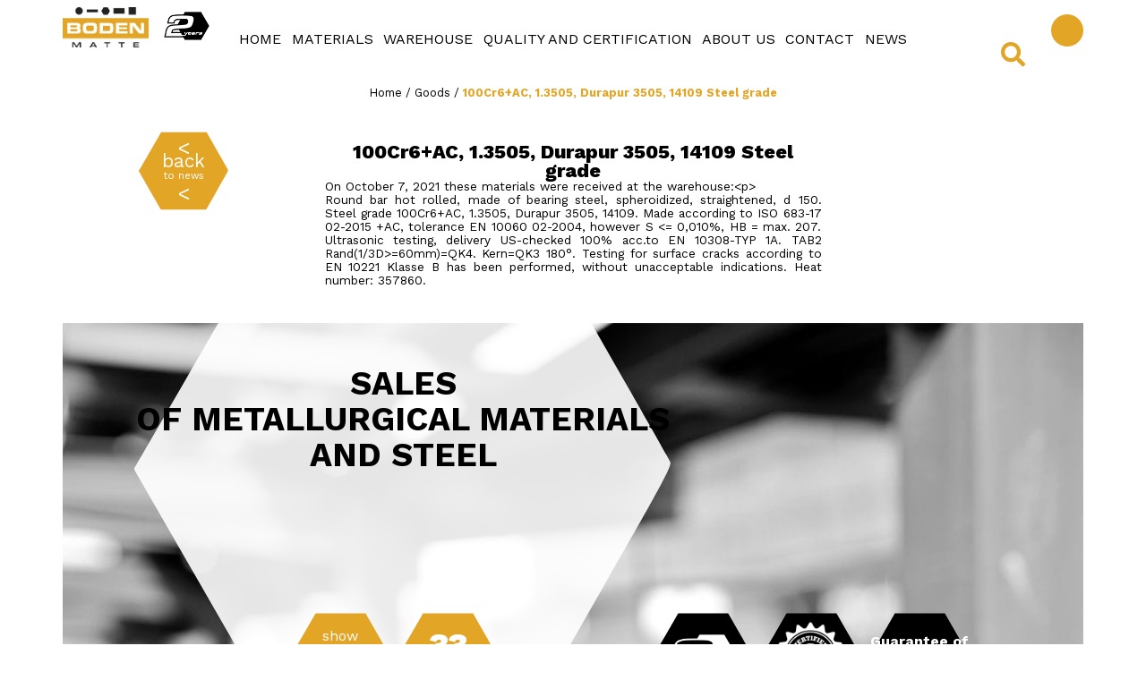

--- FILE ---
content_type: text/html; charset=UTF-8
request_url: https://www.boden.cz/en/news/100cr6ac-1-3505-durapur-3505-14109-steel-grade/
body_size: 6065
content:
<!DOCTYPE html>
<html lang="en-US">
<head>
	<meta charset="UTF-8">
	<meta name="viewport" content="width=device-width, initial-scale=1">
	<link rel="icon" href="https://www.boden.cz/wp-content/themes/boden/assets/images/favicon.ico" />
	<link rel="apple-touch-icon" href="https://www.boden.cz/wp-content/themes/boden/assets/images/favicon.png" />
	<link rel="stylesheet" type="text/css" href="https://www.boden.cz/wp-content/themes/boden/assets/css/grid.css">
	<link rel="stylesheet" type="text/css" href="https://www.boden.cz/wp-content/themes/boden/assets/css/style.min.css?v=1.35">
	<style id="" media="all">/* vietnamese */
@font-face {
  font-family: 'Work Sans';
  font-style: normal;
  font-weight: 300;
  font-display: swap;
  src: url(/fonts.gstatic.com/s/worksans/v24/QGYsz_wNahGAdqQ43Rh_c6DptfpA4cD3.woff2) format('woff2');
  unicode-range: U+0102-0103, U+0110-0111, U+0128-0129, U+0168-0169, U+01A0-01A1, U+01AF-01B0, U+0300-0301, U+0303-0304, U+0308-0309, U+0323, U+0329, U+1EA0-1EF9, U+20AB;
}
/* latin-ext */
@font-face {
  font-family: 'Work Sans';
  font-style: normal;
  font-weight: 300;
  font-display: swap;
  src: url(/fonts.gstatic.com/s/worksans/v24/QGYsz_wNahGAdqQ43Rh_cqDptfpA4cD3.woff2) format('woff2');
  unicode-range: U+0100-02BA, U+02BD-02C5, U+02C7-02CC, U+02CE-02D7, U+02DD-02FF, U+0304, U+0308, U+0329, U+1D00-1DBF, U+1E00-1E9F, U+1EF2-1EFF, U+2020, U+20A0-20AB, U+20AD-20C0, U+2113, U+2C60-2C7F, U+A720-A7FF;
}
/* latin */
@font-face {
  font-family: 'Work Sans';
  font-style: normal;
  font-weight: 300;
  font-display: swap;
  src: url(/fonts.gstatic.com/s/worksans/v24/QGYsz_wNahGAdqQ43Rh_fKDptfpA4Q.woff2) format('woff2');
  unicode-range: U+0000-00FF, U+0131, U+0152-0153, U+02BB-02BC, U+02C6, U+02DA, U+02DC, U+0304, U+0308, U+0329, U+2000-206F, U+20AC, U+2122, U+2191, U+2193, U+2212, U+2215, U+FEFF, U+FFFD;
}
/* vietnamese */
@font-face {
  font-family: 'Work Sans';
  font-style: normal;
  font-weight: 400;
  font-display: swap;
  src: url(/fonts.gstatic.com/s/worksans/v24/QGYsz_wNahGAdqQ43Rh_c6DptfpA4cD3.woff2) format('woff2');
  unicode-range: U+0102-0103, U+0110-0111, U+0128-0129, U+0168-0169, U+01A0-01A1, U+01AF-01B0, U+0300-0301, U+0303-0304, U+0308-0309, U+0323, U+0329, U+1EA0-1EF9, U+20AB;
}
/* latin-ext */
@font-face {
  font-family: 'Work Sans';
  font-style: normal;
  font-weight: 400;
  font-display: swap;
  src: url(/fonts.gstatic.com/s/worksans/v24/QGYsz_wNahGAdqQ43Rh_cqDptfpA4cD3.woff2) format('woff2');
  unicode-range: U+0100-02BA, U+02BD-02C5, U+02C7-02CC, U+02CE-02D7, U+02DD-02FF, U+0304, U+0308, U+0329, U+1D00-1DBF, U+1E00-1E9F, U+1EF2-1EFF, U+2020, U+20A0-20AB, U+20AD-20C0, U+2113, U+2C60-2C7F, U+A720-A7FF;
}
/* latin */
@font-face {
  font-family: 'Work Sans';
  font-style: normal;
  font-weight: 400;
  font-display: swap;
  src: url(/fonts.gstatic.com/s/worksans/v24/QGYsz_wNahGAdqQ43Rh_fKDptfpA4Q.woff2) format('woff2');
  unicode-range: U+0000-00FF, U+0131, U+0152-0153, U+02BB-02BC, U+02C6, U+02DA, U+02DC, U+0304, U+0308, U+0329, U+2000-206F, U+20AC, U+2122, U+2191, U+2193, U+2212, U+2215, U+FEFF, U+FFFD;
}
/* vietnamese */
@font-face {
  font-family: 'Work Sans';
  font-style: normal;
  font-weight: 700;
  font-display: swap;
  src: url(/fonts.gstatic.com/s/worksans/v24/QGYsz_wNahGAdqQ43Rh_c6DptfpA4cD3.woff2) format('woff2');
  unicode-range: U+0102-0103, U+0110-0111, U+0128-0129, U+0168-0169, U+01A0-01A1, U+01AF-01B0, U+0300-0301, U+0303-0304, U+0308-0309, U+0323, U+0329, U+1EA0-1EF9, U+20AB;
}
/* latin-ext */
@font-face {
  font-family: 'Work Sans';
  font-style: normal;
  font-weight: 700;
  font-display: swap;
  src: url(/fonts.gstatic.com/s/worksans/v24/QGYsz_wNahGAdqQ43Rh_cqDptfpA4cD3.woff2) format('woff2');
  unicode-range: U+0100-02BA, U+02BD-02C5, U+02C7-02CC, U+02CE-02D7, U+02DD-02FF, U+0304, U+0308, U+0329, U+1D00-1DBF, U+1E00-1E9F, U+1EF2-1EFF, U+2020, U+20A0-20AB, U+20AD-20C0, U+2113, U+2C60-2C7F, U+A720-A7FF;
}
/* latin */
@font-face {
  font-family: 'Work Sans';
  font-style: normal;
  font-weight: 700;
  font-display: swap;
  src: url(/fonts.gstatic.com/s/worksans/v24/QGYsz_wNahGAdqQ43Rh_fKDptfpA4Q.woff2) format('woff2');
  unicode-range: U+0000-00FF, U+0131, U+0152-0153, U+02BB-02BC, U+02C6, U+02DA, U+02DC, U+0304, U+0308, U+0329, U+2000-206F, U+20AC, U+2122, U+2191, U+2193, U+2212, U+2215, U+FEFF, U+FFFD;
}
/* vietnamese */
@font-face {
  font-family: 'Work Sans';
  font-style: normal;
  font-weight: 800;
  font-display: swap;
  src: url(/fonts.gstatic.com/s/worksans/v24/QGYsz_wNahGAdqQ43Rh_c6DptfpA4cD3.woff2) format('woff2');
  unicode-range: U+0102-0103, U+0110-0111, U+0128-0129, U+0168-0169, U+01A0-01A1, U+01AF-01B0, U+0300-0301, U+0303-0304, U+0308-0309, U+0323, U+0329, U+1EA0-1EF9, U+20AB;
}
/* latin-ext */
@font-face {
  font-family: 'Work Sans';
  font-style: normal;
  font-weight: 800;
  font-display: swap;
  src: url(/fonts.gstatic.com/s/worksans/v24/QGYsz_wNahGAdqQ43Rh_cqDptfpA4cD3.woff2) format('woff2');
  unicode-range: U+0100-02BA, U+02BD-02C5, U+02C7-02CC, U+02CE-02D7, U+02DD-02FF, U+0304, U+0308, U+0329, U+1D00-1DBF, U+1E00-1E9F, U+1EF2-1EFF, U+2020, U+20A0-20AB, U+20AD-20C0, U+2113, U+2C60-2C7F, U+A720-A7FF;
}
/* latin */
@font-face {
  font-family: 'Work Sans';
  font-style: normal;
  font-weight: 800;
  font-display: swap;
  src: url(/fonts.gstatic.com/s/worksans/v24/QGYsz_wNahGAdqQ43Rh_fKDptfpA4Q.woff2) format('woff2');
  unicode-range: U+0000-00FF, U+0131, U+0152-0153, U+02BB-02BC, U+02C6, U+02DA, U+02DC, U+0304, U+0308, U+0329, U+2000-206F, U+20AC, U+2122, U+2191, U+2193, U+2212, U+2215, U+FEFF, U+FFFD;
}
</style>
	<link href="https://use.fontawesome.com/releases/v5.0.6/css/all.css" rel="stylesheet">
	
<!--noptimize-->
<script>window.im_cookie_bar_disable_full_features = false;</script>

	    <script src="https://www.boden.cz/wp-content/plugins/im-cookie-bar/js/js.cookie.min.js?ver=1767836645"></script>
	    <script src="https://www.boden.cz/wp-content/plugins/im-cookie-bar/js/cookie-bar.min.js?ver=1767836645"></script>
	    <script src="https://www.boden.cz/wp-content/plugins/im-cookie-bar/js/init.min.js?ver=1767836645"></script>
<!--/noptimize-->

<!--noptimize-->
<script>window.dataLayer = window.dataLayer || [];</script>
<!--/noptimize-->

<!--noptimize-->
<script>
	window.dataLayer.push({
		"page": {
		    "language":        "en",
            "isHome":          false,
            "isCart":          false,
            "isCheckout":      false,
            "isOrderReceived": false,
            "isMyAccount":     false,
            "type":            "singular",
			"template":        null,
            "currency":        null		},
        "object": {
            "id":    1405,
            "type":  "post",
            "title": "100Cr6+AC, 1.3505, Durapur 3505, 14109 Steel grade"        }
	});
</script>
<!--/noptimize-->

<!--noptimize-->
<!-- Google Tag Manager -->
<script>
	(function(w,d,s,l,i){w[l]=w[l]||[];w[l].push({'gtm.start':
	new Date().getTime(),event:'gtm.js'});var f=d.getElementsByTagName(s)[0],
	j=d.createElement(s),dl=l!='dataLayer'?'&l='+l:'';j.async=true;j.src=
	'https://www.googletagmanager.com/gtm.js?id='+i+dl;
    f.parentNode.insertBefore(j,f);
	})(window,document,'script','dataLayer','GTM-KQB84JW');
</script>
<!-- End Google Tag Manager -->
<!--/noptimize-->

<!--noptimize-->
	    <script src="https://www.boden.cz/wp-content/plugins/im-cookie-bar/js/main.min.js?ver=1767836645"></script>
<!--/noptimize-->
<meta name='robots' content='index, follow, max-image-preview:large, max-snippet:-1, max-video-preview:-1' />
<link rel="alternate" hreflang="en" href="https://www.boden.cz/en/news/100cr6ac-1-3505-durapur-3505-14109-steel-grade/" />
<link rel="alternate" hreflang="x-default" href="https://www.boden.cz/en/news/100cr6ac-1-3505-durapur-3505-14109-steel-grade/" />

	<!-- This site is optimized with the Yoast SEO Premium plugin v26.2 (Yoast SEO v26.7) - https://yoast.com/wordpress/plugins/seo/ -->
	<title>100Cr6+AC, 1.3505, Durapur 3505, 14109 Steel grade - BODEN - MATTE, spol. s r.o.</title>
	<meta name="description" content="100Cr6+AC, 1.3505, Durapur 3505, 14109 Steel grade, Round bar hot rolled, Made according to ISO 683-17 02-2015 +AC, tolerance EN 10060 02-2004" />
	<link rel="canonical" href="https://www.boden.cz/en/news/100cr6ac-1-3505-durapur-3505-14109-steel-grade/" />
	<meta property="og:locale" content="en_US" />
	<meta property="og:type" content="article" />
	<meta property="og:title" content="100Cr6+AC, 1.3505, Durapur 3505, 14109 Steel grade" />
	<meta property="og:description" content="100Cr6+AC, 1.3505, Durapur 3505, 14109 Steel grade, Round bar hot rolled, Made according to ISO 683-17 02-2015 +AC, tolerance EN 10060 02-2004" />
	<meta property="og:url" content="https://www.boden.cz/en/news/100cr6ac-1-3505-durapur-3505-14109-steel-grade/" />
	<meta property="og:site_name" content="BODEN - MATTE, spol. s r.o." />
	<meta property="article:published_time" content="2021-10-07T07:20:21+00:00" />
	<meta property="og:image" content="https://www.boden.cz/wp-content/uploads/2020/03/cropped-logo.png" />
	<meta property="og:image:width" content="206" />
	<meta property="og:image:height" content="103" />
	<meta property="og:image:type" content="image/png" />
	<meta name="author" content="tomas.ledr@boden.cz" />
	<meta name="twitter:card" content="summary_large_image" />
	<meta name="twitter:label1" content="Written by" />
	<meta name="twitter:data1" content="tomas.ledr@boden.cz" />
	<script type="application/ld+json" class="yoast-schema-graph">{"@context":"https://schema.org","@graph":[{"@type":"Article","@id":"https://www.boden.cz/en/news/100cr6ac-1-3505-durapur-3505-14109-steel-grade/#article","isPartOf":{"@id":"https://www.boden.cz/en/news/100cr6ac-1-3505-durapur-3505-14109-steel-grade/"},"author":{"name":"tomas.ledr@boden.cz","@id":"https://www.boden.cz/en/#/schema/person/af98464a04fda3c639c61e61aa6f43b6"},"headline":"100Cr6+AC, 1.3505, Durapur 3505, 14109 Steel grade","datePublished":"2021-10-07T07:20:21+00:00","mainEntityOfPage":{"@id":"https://www.boden.cz/en/news/100cr6ac-1-3505-durapur-3505-14109-steel-grade/"},"wordCount":82,"publisher":{"@id":"https://www.boden.cz/en/#organization"},"articleSection":["News"],"inLanguage":"en-US"},{"@type":["WebPage","ItemPage"],"@id":"https://www.boden.cz/en/news/100cr6ac-1-3505-durapur-3505-14109-steel-grade/","url":"https://www.boden.cz/en/news/100cr6ac-1-3505-durapur-3505-14109-steel-grade/","name":"100Cr6+AC, 1.3505, Durapur 3505, 14109 Steel grade - BODEN - MATTE, spol. s r.o.","isPartOf":{"@id":"https://www.boden.cz/en/#website"},"datePublished":"2021-10-07T07:20:21+00:00","description":"100Cr6+AC, 1.3505, Durapur 3505, 14109 Steel grade, Round bar hot rolled, Made according to ISO 683-17 02-2015 +AC, tolerance EN 10060 02-2004","inLanguage":"en-US","potentialAction":[{"@type":"ReadAction","target":["https://www.boden.cz/en/news/100cr6ac-1-3505-durapur-3505-14109-steel-grade/"]}]},{"@type":"WebSite","@id":"https://www.boden.cz/en/#website","url":"https://www.boden.cz/en/","name":"Boden.cz","description":"European Steel Supplier","publisher":{"@id":"https://www.boden.cz/en/#organization"},"alternateName":"BODEN - MATTE velkobchod ocelí","potentialAction":[{"@type":"SearchAction","target":{"@type":"EntryPoint","urlTemplate":"https://www.boden.cz/en/?s={search_term_string}"},"query-input":{"@type":"PropertyValueSpecification","valueRequired":true,"valueName":"search_term_string"}}],"inLanguage":"en-US"},{"@type":"Organization","@id":"https://www.boden.cz/en/#organization","name":"BODEN - MATTE s.r.o","url":"https://www.boden.cz/en/","logo":{"@type":"ImageObject","inLanguage":"en-US","@id":"https://www.boden.cz/en/#/schema/logo/image/","url":"https://www.boden.cz/wp-content/uploads/2020/03/cropped-logo.png","contentUrl":"https://www.boden.cz/wp-content/uploads/2020/03/cropped-logo.png","width":206,"height":103,"caption":"BODEN - MATTE s.r.o"},"image":{"@id":"https://www.boden.cz/en/#/schema/logo/image/"}},{"@type":"Person","@id":"https://www.boden.cz/en/#/schema/person/af98464a04fda3c639c61e61aa6f43b6","name":"tomas.ledr@boden.cz"}]}</script>
	<!-- / Yoast SEO Premium plugin. -->


<link rel="alternate" title="oEmbed (JSON)" type="application/json+oembed" href="https://www.boden.cz/en/wp-json/oembed/1.0/embed?url=https%3A%2F%2Fwww.boden.cz%2Fen%2Fnews%2F100cr6ac-1-3505-durapur-3505-14109-steel-grade%2F" />
<link rel="alternate" title="oEmbed (XML)" type="text/xml+oembed" href="https://www.boden.cz/en/wp-json/oembed/1.0/embed?url=https%3A%2F%2Fwww.boden.cz%2Fen%2Fnews%2F100cr6ac-1-3505-durapur-3505-14109-steel-grade%2F&#038;format=xml" />
<link rel='stylesheet' id='im-cookie-bar-css' href='https://www.boden.cz/wp-content/plugins/im-cookie-bar/css/im-cookie-bar.css?ver=1767836645' type='text/css' media='all' />
<script type="text/javascript" src="https://www.boden.cz/wp-includes/js/jquery/jquery.min.js?ver=3.7.1" id="jquery-core-js"></script>
		<!-- Custom Logo: hide header text -->
		<style id="custom-logo-css" type="text/css">
			.site-title, .site-description {
				position: absolute;
				clip-path: inset(50%);
			}
		</style>
		<meta name="generator" content="WPML ver:4.8.6 stt:9,1,3;" />

<style>
    :root {
        --im-cookie-bar-headings-color: #e2a526;
        --im-cookie-bar-text-color: #000000;
        --im-cookie-bar-primary-color: #e2a526;
        --im-cookie-bar-primary-text-color: #ffffff;
        --im-cookie-bar-inactive-switcher-color: #e0e0e0;
        --im-cookie-bar-background-color: #ffffff;
        --im-cookie-bar-blocks-background-color: #fafafa;
    }
</style>
<style type="text/css">.recentcomments a{display:inline !important;padding:0 !important;margin:0 !important;}</style>		<style type="text/css" id="wp-custom-css">
			.wp-popup {
    background: rgba(0, 0, 0, 0) !important;
}		</style>
		</head>
<body class="en-US">
	<header class="site-header">
		<div class="container">
			<div class="row">
				<div class="col-md-2 col-sm-8 col-xs-5 col-logo">
					<a href="https://www.boden.cz/en/">
						<img src="https://www.boden.cz/wp-content/uploads/2020/03/logo.png" alt="Boden logo" loading="lazy"><img width="99" height="62" src="https://www.boden.cz/wp-content/uploads/2020/03/20years.png" class="image wp-image-470  attachment-full size-full" alt="20 let" style="max-width: 100%; height: auto;" decoding="async" />					</a>
				</div>

				<nav class="col-md-8 main-menu text-center">
					<ul>
						<li class="not-desktop"><a class="toggle-mobile-menu"><i class="fas fa-times"></i></a></li>
					</ul>

					<ul id="menu-main-menu-anglictina" class="menu"><li id="menu-item-246" class="menu-item menu-item-type-post_type menu-item-object-page menu-item-home menu-item-246"><a href="https://www.boden.cz/en/">HOME</a></li>
<li id="menu-item-247" class="menu-item menu-item-type-post_type menu-item-object-page current_page_parent menu-item-247"><a href="https://www.boden.cz/en/materials/">Materials</a></li>
<li id="menu-item-248" class="menu-item menu-item-type-post_type menu-item-object-page menu-item-248"><a href="https://www.boden.cz/en/warehouse/">Warehouse</a></li>
<li id="menu-item-249" class="menu-item menu-item-type-post_type menu-item-object-page menu-item-249"><a href="https://www.boden.cz/en/quality-and-certification/">Quality and certification</a></li>
<li id="menu-item-250" class="menu-item menu-item-type-post_type menu-item-object-page menu-item-250"><a href="https://www.boden.cz/en/about-us/">About us</a></li>
<li id="menu-item-251" class="menu-item menu-item-type-post_type menu-item-object-page menu-item-251"><a href="https://www.boden.cz/en/boden-matte-contact/">Contact</a></li>
<li id="menu-item-2133" class="menu-item menu-item-type-post_type menu-item-object-page menu-item-2133"><a href="https://www.boden.cz/en/news/">News</a></li>
</ul>				</nav>

				<div class="col-md-2 col-sm-4 col-xs-7 col-icons">
					<a href="#search" class="search-toggle">
						<i class="fas fa-search"></i>

						<div class="search-box">
							

							<form role="search" method="get" class="search-form" action="https://www.boden.cz/en/">
								<input type="search" id="search-form-696d275cceebf" class="search-field"
									placeholder="Search term" value="" name="s"/>
							</form>
						</div>
					</a>

					<div class="lang-switch">
											</div>

					<a href="#search" class="not-desktop toggle-mobile-menu">
						<i class="fas fa-bars"></i>
					</a>
				</div>

				<div class="menu-overlay not-desktop"></div>
			</div>
		</div>
	</header>

<main class="content">
	    <div class="container">
        <div class="breadcrumbs">
            <a href="https://www.boden.cz/en/">Home</a>

                            / <a href="../..">Goods</a>
            
             / <span><span class="breadcrumb_last" aria-current="page">100Cr6+AC, 1.3505, Durapur 3505, 14109 Steel grade</span></span>        </div>
    </div>
	<div class="container product-detail">
			<div class="row">
		<div class="col-sm-3">
			<div class="hexagon icon hexagon-active back">
								<a href="https://www.boden.cz/en/news/">
											<b>back</b> to news
									</a>
			</div>
		</div>
		<div class="col-sm-6">
			<h1 class="h4">100Cr6+AC, 1.3505, Durapur 3505, 14109 Steel grade</h1>			<p>On October 7, 2021 these materials were received at the warehouse:&lt;p&gt;<br />
Round bar hot rolled, made of bearing steel, spheroidized, straightened, d 150. Steel grade 100Cr6+AC, 1.3505, Durapur 3505, 14109. Made according to ISO 683-17 02-2015 +AC, tolerance EN 10060 02-2004, however S &lt;= 0,010%, HB = max. 207. Ultrasonic testing, delivery US-checked 100% acc.to EN 10308-TYP 1A. TAB2 Rand(1/3D&gt;=60mm)=QK4. Kern=QK3 180°. Testing for surface cracks according to EN 10221 Klasse B has been performed, without unacceptable indications. Heat number: 357860.</p>
		</div>
	</div>

<div class="row product-image">
	<div class="hexagon large">
		<div class="h1">Sales <br>of metallurgical materials<br> and steel</div>
			</div>
	<div class="hexagon icon hexagon-active first">
		<a href="http://www.ebmservice.com/ds_b2b/41764D/" target="_blank">
			<span>show</span> <span>EBM</span> <span>online</span>		</a>
	</div>
	<div class="hexagon icon hexagon-active last">
		<a href="https://www.boden.cz/en/boden-matte-contact/#contact-details">
			<span><b>??</b><br>Inquiry</span>
		</a>
	</div>
	<div class="hexagon icon">
		<img src="https://www.boden.cz/wp-content/themes/boden/assets/images/hexagon/20years-market.png" loading="lazy" alt="20 years">
	</div>
	<div class="hexagon icon">
		<img src="https://www.boden.cz/wp-content/themes/boden/assets/images/hexagon/certification.png" loading="lazy" alt="certification">
	</div>
	<div class="hexagon icon">Guarantee of quality and origin</div>
</div>
</div>	</div>
</main>

﻿<footer>
	<div class="container">
		<div class="row">
			<div class="col-md-3 col-logo">
				<a href="https://www.boden.cz/en/" class="bg-logo_white">
					<span style="opacity: 0; visibility: hidden; position: absolute;">BODEN - MATTE, spol. s r.o.</span>
				</a>
			</div>
			<nav class="col-md-3 col-menu">
				<ul id="menu-footer-en" class="menu"><li id="menu-item-2173" class="menu-item menu-item-type-post_type menu-item-object-page menu-item-home menu-item-2173"><a href="https://www.boden.cz/en/">HOME</a></li>
<li id="menu-item-2174" class="menu-item menu-item-type-post_type menu-item-object-page current_page_parent menu-item-2174"><a href="https://www.boden.cz/en/materials/">Materials</a></li>
<li id="menu-item-2175" class="menu-item menu-item-type-post_type menu-item-object-page menu-item-2175"><a href="https://www.boden.cz/en/news/">News</a></li>
<li id="menu-item-2176" class="menu-item menu-item-type-post_type menu-item-object-page menu-item-2176"><a href="https://www.boden.cz/en/warehouse/">Warehouse</a></li>
<li id="menu-item-2177" class="menu-item menu-item-type-post_type menu-item-object-page menu-item-2177"><a href="https://www.boden.cz/en/quality-and-certification/">Quality and certification</a></li>
<li id="menu-item-2178" class="menu-item menu-item-type-post_type menu-item-object-page menu-item-2178"><a href="https://www.boden.cz/en/about-us/">Impressum</a></li>
<li id="menu-item-2179" class="menu-item menu-item-type-post_type menu-item-object-page menu-item-2179"><a href="https://www.boden.cz/en/boden-matte-contact/">Contact</a></li>
</ul>				<a href="https://www.boden.cz/en/boden-matte-contact/#contact-details">
					<i class="fas fa-envelope-open"></i><span class="text-upper">Write us </span>
				</a>
			</nav>
			<div class="col-md-2 col-map">
				<a href="https://www.boden.cz/en/boden-matte-contact/" class="bg-footer_map">
					<span style="opacity: 0; visibility: hidden; position: absolute;">Kontakt</span>
				</a>
			</div>
			<div class="col-md-4 col-navigate">
				<a href="https://goo.gl/maps/VRDgQZv2GQJ2" target="_blank">
					<i class="fas fa-map-marker-alt"></i>
					<span class="headline">Navigate</span>
				</a>
				<span>Boden-Matte warehouse<br>agricultural cooperative complex<br>Liptál</span>
			</div>
		</div>
		<div class="row">
			<div class="col-md-12 text-center col-copyright">
				&copy;2026 BODEN - MATTE s.r.o. All rights reserved.
			</div>
		</div>
	</div>
</footer>


<div
    id="im-cookie-bar"
    role="region"
    aria-label="We use cookies"
    style="display: none;"
    class="
                    im-cookie-bar-position-right            "
>
	    <div id="im-cookie-bar-screen-main" class="im-cookie-bar-active">
        <p role="heading" aria-level="2" class="im-cookie-bar-heading">
			We use cookies        </p>

        <p class="im-cookie-bar-content">
			We use cookies to make your work with the website more pleasant. By clicking the Accept all button, you agree.        </p>

        <div class="im-cookie-bar-buttons">
            <button type="button" id="im-cookie-bar-accept">
				Accept all            </button>

            <button type="button" id="im-cookie-bar-reject">
				Reject all            </button>

            <button type="button" id="im-cookie-bar-settings">
				Settings            </button>
        </div>

						            <ul class="im-cookie-bar-links">
				
				                    <li>
                        <a href="https://www.boden.cz/en/privacy-policy/" target="_blank">
							Privacy Policy                        </a>
                    </li>
				            </ul>
		    </div>

	    <div id="im-cookie-bar-screen-settings" style="display: none;">
        <div class="im-cookie-bar-settings-inner">
            <p role="heading" aria-level="2" class="im-cookie-bar-heading">
				What can we store?            </p>

            <div class="im-cookie-bar-category">
                <label for="im-cookie-bar-category-functional" class="im-cookie-bar-category-header im-cookie-bar-disabled">
                    <input
                        type="checkbox"
                        id="im-cookie-bar-category-functional"
                        class="im-cookie-bar-category-checkbox"
                        checked
                        disabled
                    >

                    <span class="im-cookie-bar-category-name">
                        Necessary cookies                    </span>

                    <span class="im-cookie-bar-category-header-toggle"></span>
                </label>

                <p class="im-cookie-bar-category-content">
					The necessary cookies are necessary for the proper functioning of the website and their use cannot be disabled.					These cookies do not participate in any way in the collection of data about you.                </p>
            </div>

            <div class="im-cookie-bar-category">
                <label for="im-cookie-bar-category-preferential" class="im-cookie-bar-category-header">
                    <input
                        type="checkbox"
                        id="im-cookie-bar-category-preferential"
                        class="im-cookie-bar-category-checkbox"
                    >

                    <span class="im-cookie-bar-category-name">
                        Preferential cookies                    </span>

                    <span class="im-cookie-bar-category-header-toggle"></span>
                </label>

                <p class="im-cookie-bar-category-content">
					Preferential cookies primarily serve to make your work with the website more pleasant.					We use it to be able to display relevant information (eg. recommended articles) on the site.                </p>
            </div>

            <div class="im-cookie-bar-category">
                <label for="im-cookie-bar-category-analytics" class="im-cookie-bar-category-header">
                    <input
                        type="checkbox"
                        id="im-cookie-bar-category-analytics"
                        class="im-cookie-bar-category-checkbox"
                    >

                    <span class="im-cookie-bar-category-name">
                        Analytical cookies                    </span>

                    <span class="im-cookie-bar-category-header-toggle"></span>
                </label>

                <p class="im-cookie-bar-category-content">
					Analytical cookies help us measure website traffic and events on the site.					We then evaluate this data as a whole, ie. we do not use them for your identification.                </p>
            </div>

            <div class="im-cookie-bar-category">
                <label for="im-cookie-bar-category-marketing" class="im-cookie-bar-category-header">
                    <input
                        type="checkbox"
                        id="im-cookie-bar-category-marketing"
                        class="im-cookie-bar-category-checkbox"
                    >

                    <span class="im-cookie-bar-category-name">
                        Marketing cookies                    </span>

                    <span class="im-cookie-bar-category-header-toggle"></span>
                </label>

                <p class="im-cookie-bar-category-content">
					We use marketing cookies primarily so that we can show you ads relevant to your interests that will not bother you.					By enabling these cookies, you will enable us to make your work with the website more pleasant.                </p>
            </div>
        </div>

        <div class="im-cookie-bar-settings-save-wrapper">
            <button type="button" id="im-cookie-bar-settings-save">
				Save settings            </button>
        </div>
    </div>
</div>
<script type="text/javascript" src="https://www.boden.cz/wp-content/plugins/im-gtm/assets/js/forms-events.js?ver=1764078264" id="im-gtm-forms-events-js"></script>
<script type="text/javascript" src="https://www.boden.cz/wp-content/themes/boden/assets/js/js.cookie.js?ver=1700573559" id="boden-cookie-scripts-js"></script>
<script type="text/javascript" src="https://www.boden.cz/wp-content/themes/boden/assets/js/scripts.js?ver=1753367638" id="boden-scripts-js"></script>
<script defer src="https://static.cloudflareinsights.com/beacon.min.js/vcd15cbe7772f49c399c6a5babf22c1241717689176015" integrity="sha512-ZpsOmlRQV6y907TI0dKBHq9Md29nnaEIPlkf84rnaERnq6zvWvPUqr2ft8M1aS28oN72PdrCzSjY4U6VaAw1EQ==" data-cf-beacon='{"version":"2024.11.0","token":"068c1e55a39d41e6a1684d78a55a2a3b","server_timing":{"name":{"cfCacheStatus":true,"cfEdge":true,"cfExtPri":true,"cfL4":true,"cfOrigin":true,"cfSpeedBrain":true},"location_startswith":null}}' crossorigin="anonymous"></script>
</body>
</html>


--- FILE ---
content_type: text/css
request_url: https://www.boden.cz/wp-content/themes/boden/assets/css/style.min.css?v=1.35
body_size: 5317
content:
*{box-sizing:border-box}*,body,html{padding:0;margin:0}body,html{font-family:Work Sans,sans-serif;background:#fff;width:100%;overflow-x:hidden;counter-reset:hexagongroup}img{max-width:100%}.h1,h1{font-size:2.9rem;line-height:1;font-weight:500;margin:2.5rem 0 3rem}.h2,h2{font-size:2rem;font-weight:700;line-height:1;margin:2rem 0}.h2 b,.h2 strong,h2 b,h2 strong{font-size:1.3em;font-weight:900}.h4,h4{font-size:1.6rem;font-weight:700;margin:0}input{box-sizing:content-box;padding:1px}.text-center{text-align:center}.text-right{text-align:right}.text-left{text-align:left}.text-justify{text-align:justify}.text-upper{text-transform:uppercase}.abs{position:absolute}.rel{position:relative}.fas{color:#e2a526}.skip-link{display:none!important}.hide{display:none}.smaller-text{font-size:.85rem}.mobile-only{display:none!important}.hexagon:after{content:" ";mask-image:url(/wp-content/themes/boden/assets/images/hexagon/hexagon.svg);-webkit-mask-image:url(/wp-content/themes/boden/assets/images/hexagon/hexagon.svg);position:absolute;top:50%;left:50%;transform:translate(-50%,-50%);background-color:#e2a526;z-index:-1}.hexagon.large{width:520px;height:289px;left:80px;top:25%;color:#000;box-sizing:content-box}.hexagon.large:after{-webkit-mask-size:600px 600px;mask-size:600px 600px;width:600px;height:600px;font-size:600px;background-color:hsla(0,0%,100%,.9)}.hexagon.icon.stock{width:200px;height:200px;line-height:.9;font-size:2rem;position:relative;float:right}.hexagon.icon.stock:after{-webkit-mask-size:200px 200px;mask-size:200px 200px;width:200px;height:200px;z-index:0}.hexagon.icon.stock span{display:block}.hexagon.icon.stock span:nth-child(2){font-weight:900;font-size:1.9em;letter-spacing:-2px}.hexagon.icon.stock span:last-child{font-weight:900;font-size:1.2em}.stock-wrap{margin-top:40px;margin-bottom:100px}.stock .text{display:inline-block;text-align:center;font-size:.9rem;line-height:1.1;padding:6rem 0 0 1rem}.stock .text b,.stock .text strong{display:block;font-size:1.55rem;font-weight:900}.form-group{margin-bottom:15px}label{display:inline-block;max-width:100%;margin-bottom:5px;font-weight:700}textarea.form-control{height:auto;padding-right:0!important}.form-control{display:block;width:100%;height:48px;padding:6px 12px;font-size:14px;line-height:1.42857143;color:#555;background-color:#fff;background-image:none;border:1px solid #ccc;border-radius:4px;box-shadow:inset 0 1px 1px rgba(0,0,0,.075);transition:border-color .15s ease-in-out,box-shadow .15s ease-in-out;box-sizing:border-box}.form-group{margin-bottom:1rem}.form-control::placeholder{color:#999;opacity:1}.btn-primary{color:#fff;background-color:#337ab7;border-color:#2e6da4}.btn{display:inline-block;margin-bottom:0;font-weight:400;text-align:center;vertical-align:middle;touch-action:manipulation;cursor:pointer;background-image:none;border:1px solid transparent;border:transparent;white-space:nowrap;padding:6px 12px;font-size:14px;line-height:1.42857143;border-radius:4px;-webkit-user-select:none;-moz-user-select:none;user-select:none}.has-error .checkbox,.has-error .checkbox-inline,.has-error.checkbox-inline label,.has-error.checkbox label,.has-error .control-label,.has-error .help-block,.has-error .radio,.has-error .radio-inline,.has-error.radio-inline label,.has-error.radio label{color:#a94442}.help-block{display:block;margin-top:5px;margin-bottom:10px;color:#737373}.has-error .form-control{border-color:#a94442;box-shadow:inset 0 1px 1px rgba(0,0,0,.075)}.alert{position:relative;padding:.75rem 1.25rem;margin-bottom:1rem;border:1px solid transparent;border-radius:.25rem}.alert-success{color:#155724;background-color:#d4edda;border-color:#c3e6cb}.alert-danger{color:#721c24;background-color:#f8d7da;border-color:#f5c6cb}.wp-popup{background:rgba(0,0,0,.5)!important}.wp-popup .wp-popup-content{position:absolute!important;bottom:25px;right:25px;margin-right:0!important;padding:25px!important;max-width:800px;height:90%}.wp-popup .wp-popup-content p{padding:16px 0}.site-header{width:100%;background-color:hsla(0,0%,100%,.9);height:4rem;position:fixed;z-index:10}.site-header .col-logo a{text-decoration:none}.site-header .col-logo img{width:96.1px;margin-top:8px}.site-header .col-logo img.image{width:51.1px;margin-bottom:8px;margin-left:17px}.site-header .main-menu ul li{list-style-type:none;display:inline-block;padding:1.5rem .4rem 0;line-height:2.5rem}@media screen and (min-width:993px){.site-header .main-menu{padding:0}.site-header .main-menu ul li{padding:1.5rem .2rem 0}}.site-header .main-menu ul li.current_page_item a{color:#e2a526;font-weight:900}.site-header .main-menu ul li a{color:#000;text-decoration:none;text-transform:uppercase;transition:opacity .25s linear}.site-header .main-menu ul li a.active{color:#e2a526;font-weight:900}.site-header .main-menu ul li a:hover{color:#e2a526}.site-header #menu-main-menu-nemec li{padding-left:.3rem;padding-right:.3rem}.site-header .col-icons{line-height:2rem;text-align:right}.site-header .col-icons a{text-decoration:none!important}.site-header .col-icons a.search-toggle{position:relative;box-sizing:content-box}.site-header .col-icons a.search-toggle:hover .fas{color:#000}.site-header .col-icons a.search-toggle:hover .search-box{display:initial}.site-header .col-icons a.search-toggle .search-box{display:none;position:absolute;right:-5rem;top:1rem;padding:2rem}.site-header .col-icons a.search-toggle .search-box input[type=search]{box-sizing:border-box;background-color:hsla(0,0%,100%,.9);border:2px solid #e2a526;transition:all .15s linear;font-size:1rem;padding:.65em 1.35em;width:25em}.site-header .col-icons a.search-toggle .search-box input[type=search]:-moz-placeholder,.site-header .col-icons a.search-toggle .search-box input[type=search]:-ms-input-placeholder,.site-header .col-icons a.search-toggle .search-box input[type=search]::-moz-placeholder,.site-header .col-icons a.search-toggle .search-box input[type=search]::-webkit-input-placeholder,.site-header .col-icons a.search-toggle .search-box input[type=search]::placeholder{text-transform:uppercase}.site-header .col-icons a .fas{font-size:1.7rem;margin-right:.5rem;position:relative;top:3px}.site-header .col-icons .lang-switch{box-sizing:content-box;font-weight:900;margin:1rem 0 1rem 1rem;padding:2px;background-color:#e2a526;display:inline-block;border-radius:100%;height:32px;width:32px;text-align:center;text-transform:uppercase}.site-header .col-icons .lang-switch:hover{background-color:#000}.site-header .col-icons .lang-switch:hover .lang-box{display:initial}.site-header .col-icons .lang-switch a{color:#fff;text-decoration:none}.site-header .col-icons .lang-switch .lang-box{box-sizing:content-box;display:none;position:absolute;right:-27px;top:2.5rem;padding:2rem;width:114px;text-align:left}.site-header .col-icons .lang-switch .lang-box li{display:inline-block;list-style-type:none;padding:.2rem .4rem;padding-left:.4rem;background-color:hsla(0,0%,100%,.9)}.site-header .col-icons .lang-switch .lang-box li:first-of-type{padding-left:.6rem}.site-header .col-icons .lang-switch .lang-box li:last-of-type{padding-right:.6rem}.site-header .col-icons .lang-switch .lang-box li a{color:#000;font-weight:500;transition:all .15s linear}.site-header .menu-overlay{display:none;position:fixed;z-index:11;top:0;left:0;height:100vh;width:100vw;background-color:rgba(0,0,0,.8)}.content{padding-top:4rem}.content .h1,.content h1{text-align:center!important}.content .h3,.content h3{text-align:justify;padding:18px 0;font-weight:700;box-sizing:content-box}.content p{padding:16px 0;text-align:justify}.content .breadcrumbs{margin:2rem 0 0;padding:0;text-align:center;font-size:.8rem}.content .breadcrumbs a{color:#000;text-decoration:none}.content .breadcrumbs .breadcrumb_last{color:#e2a526;font-weight:700;font-size:.8rem}.content .rejstrik{font-size:.85rem;margin:2rem 0 4rem;padding:.5rem 10rem}.content .contact-container{text-align:center;margin:3rem 0 1rem}.content .contact-container .h3,.content .contact-container h3{margin:1.5rem 0;font-size:1.6rem;padding:0}.content .contact-container p:not(.text-block){margin:1em 0;font-size:1.2rem;display:block;padding:0}.content .services-detail-banner{margin:1rem auto 0;overflow:hidden;padding-bottom:2rem}.content .services-detail-banner .row>div{height:613px;position:relative}.content .services-detail-banner .map{position:relative;height:613px;background:url(/wp-content/themes/boden/assets/images/contact-map.jpg) center 0 no-repeat}.content .services-detail-banner .floating-hexagon{width:520px;height:289px;left:80px;top:25%;color:#000;box-sizing:content-box;z-index:0}.content .services-detail-banner .floating-hexagon:after{-webkit-mask-size:600px 600px;mask-size:600px 600px;width:600px;height:600px;font-size:600px;background-color:hsla(0,0%,100%,.9)}.content .services-detail-banner .wrap{text-align:center;top:5rem;left:80px;width:520px}.content .services-detail-banner .wrap.sklad{bottom:5rem;top:auto;right:80px;left:auto}.content .services-detail-banner .wrap a{color:#e2a526;text-decoration:none}.content .services-detail-banner .wrap a .fas{font-size:4.5rem}.content .services-detail-banner .wrap a span{text-transform:uppercase;display:block;font-size:2.25rem;padding-top:5px}.content .services-detail-banner .wrap .h3,.content .services-detail-banner .wrap h3{font-size:1.75rem;margin-bottom:.75rem;padding:0;text-align:center}.content .services-detail-banner .hexagon{top:-5%!important;text-align:center}.content .services-detail-banner .hexagon-sklad{top:auto!important;bottom:-5%!important;left:auto;right:80px}.content #search-results{text-align:center}.content #search-results ul{margin:auto;padding-left:0;list-style-type:none}.image-header{position:relative;margin-top:-4rem;background:url(/wp-content/themes/boden/assets/images/header.jpg) 0 0 no-repeat;background-size:cover;padding-top:31.5%}.image-header .hexagon.white{left:44%;top:20%;width:480px;height:415px;position:absolute;z-index:0}.image-header .hexagon.white:after{-webkit-mask-size:480px 480px;mask-size:480px 480px;width:480px;height:480px;font-size:480px}.image-header .hexagon.white .h1,.image-header .hexagon.white h1{text-transform:uppercase;font-weight:900;font-size:1.95rem;line-height:1.05;position:absolute;left:60px;top:0}.image-header .hexagon.white .h1 span,.image-header .hexagon.white h1 span{display:block;text-align:left}.image-header .hexagon.white .h1 span:first-child,.image-header .hexagon.white h1 span:first-child{padding-left:4.5rem}.image-header .hexagon.white .h1 span:nth-child(2),.image-header .hexagon.white h1 span:nth-child(2){padding-left:3rem}.image-header .hexagon.white .h1 span:nth-child(3),.image-header .hexagon.white h1 span:nth-child(3){padding-left:1.5rem}.image-header .hexagon.white .hexagon.icon.hexagon-active{height:100px;width:100px;right:52px}.image-header .hexagon.white .hexagon.icon.hexagon-active img{z-index:1;width:76%}.image-header .hexagon.white .hexagon.icon.hexagon-active.p1{right:130px;top:165px}.image-header .hexagon.white .hexagon.icon.hexagon-active.p2{top:120px}.image-header .hexagon.white .hexagon.icon.hexagon-active.p3{top:209px}.image-header .hexagon.white .hexagon.icon.hexagon-active:after{-webkit-mask-size:100px 100px;mask-size:100px 100px;width:100px;height:100px;font-size:100px}.image-header .widget{position:absolute;left:90px;top:190px}.image-header .widget .widget-title{display:none}.image-header .widget .history{display:inline-block;margin-left:25px;width:4.75rem;text-align:center;line-height:1.1;font-size:.85rem}.image-header .widget .history img{display:block}.image-header .widget .info-text{display:block;margin-top:15px;width:17rem;font-size:.85rem}.image-heading{margin:5rem 0 2rem}.image-heading .h2,.image-heading h2{margin:1rem 0 0;font-weight:700}.hexagon-group{text-align:center;margin:12rem 0}.hexagon-group .hexagon,.hexagon-group div{width:9.4rem;position:relative;z-index:0;display:inline-block}.hexagon-group .hexagon:nth-last-of-type(odd),.hexagon-group div:nth-last-of-type(odd){bottom:2.75rem}.hexagon-group .hexagon:nth-last-of-type(2n),.hexagon-group div:nth-last-of-type(2n){top:2.75rem}.hexagon-group .hexagon a,.hexagon-group div a{text-decoration:none;color:#fff}.hexagon-group .hexagon a:hover:after,.hexagon-group div a:hover:after{background-color:#676767}.hexagon-group .hexagon a .hexagon:after,.hexagon-group .hexagon a:after,.hexagon-group div a .hexagon:after,.hexagon-group div a:after{display:inline-block;-webkit-mask-size:190px 190px;mask-size:190px 190px;width:190px;height:190px;font-size:190px;content:" ";background-color:#e2a526;mask-image:url(/wp-content/themes/boden/assets/images/hexagon/hexagon.svg);-webkit-mask-image:url(/wp-content/themes/boden/assets/images/hexagon/hexagon.svg);z-index:-1;position:absolute;top:50%;left:50%;transform:translate(-50%,-50%)}.hexagon-group .hexagon a img,.hexagon-group div a img{max-width:6rem;max-height:4.5rem;bottom:0;position:absolute;left:50%;transform:translateX(-50%)}.hexagon-group .hexagon a span,.hexagon-group div a span{bottom:-70px;text-transform:uppercase;width:6rem;height:4em;display:flex;justify-content:center;align-items:center;line-height:1.15;font-weight:200;position:absolute;left:50%;transform:translateX(-50%)}.de-DE .hexagon-4 span{font-size:.8em}.calculator{margin:2rem auto 10rem}.calculator .shapes>div{width:4.5rem;height:4rem;display:inline-block;vertical-align:middle;cursor:pointer;box-sizing:content-box;position:relative}.calculator .shapes>div:before{display:inline-block;content:"";background-color:#e2a526}.calculator .shapes>div.circle:before{margin-top:0.625rem;width:2.75rem;height:2.75rem;border-radius:100%}.calculator .shapes>div.stick:before{margin-top:1.79rem;width:3.8rem;height:.42rem}.calculator .shapes>div.rectangle:before{margin-top:1.125rem;width:3.5rem;height:1.75rem}.calculator .shapes>div.square:before{margin-top:0.625rem;width:2.75rem;height:2.75rem}.calculator .shapes>div.hexagon:after{-webkit-mask-size:50px 50px;mask-size:50px 50px;width:50px;height:50px;font-size:50px;mask-image:url(/wp-content/themes/boden/assets/images/hexagon/hexagon.svg);-webkit-mask-image:url(/wp-content/themes/boden/assets/images/hexagon/hexagon.svg);content:" ";background-color:#e2a526;position:absolute;top:50%;left:50%;transform:translate(-50%,-50%);z-index:0}.calculator .shapes>div.active:after,.calculator .shapes>div.active:before,.calculator .shapes>div:hover:after,.calculator .shapes>div:hover:before{background-color:#000}.calculator .preview img{width:17rem;margin:2rem 0}.calculator .inputs span:not(.last):not(:last-of-type),.calculator .result span:not(.last):not(:last-of-type){margin-right:2rem}.calculator .inputs span,.calculator .result span{display:inline-block;width:9rem;position:relative}.calculator .inputs span.hide,.calculator .result span.hide{display:none!important}.calculator .inputs span:not(.last):not(:last-of-type):after,.calculator .result span:not(.last):not(:last-of-type):after{content:"X";position:absolute;right:-1.8rem;top:2.25rem;font-weight:700}.calculator span.mm:before{content:"mm"}.calculator span.m:before{content:"m";right:1.5rem}.calculator .inputs span:before,.calculator .result span:before{position:absolute;top:2.25rem;right:.5rem}.calculator .inputs span label,.calculator .result span label{color:#e2a526;margin-bottom:2px;display:inline-block}.calculator .inputs span input,.calculator .result span input{border:2px solid #e2a526;transition:border-color .2s linear;height:2.5rem;width:6rem;font-weight:900;font-size:1.45rem;text-align:right;padding-right:3.5rem}.calculator .inputs span:nth-of-type(3).mili:before,.calculator .result span:nth-of-type(3).mili:before{right:.5rem!important}.calculator .result>span span{font-size:.7rem;width:24rem;margin-top:10px;display:inline-block}.calculator .result{margin-top:1.5rem}.calculator .result>span{width:24rem}.calculator .result>span label{text-transform:uppercase}.calculator .result>span input{width:14rem;height:4.5rem;padding-right:10rem;background-color:#fff;color:#000;font-size:2.05rem}.calculator .result>span:before{content:"kg"!important;font-size:2rem;right:7.25rem;top:2.5rem}.info-texts h2{font-size:2.9rem;font-weight:900}.info-texts .h4,.info-texts h4{margin:.5rem 0 0;text-align:center;padding:0}.info-texts span{margin:0 1rem 2rem;display:block;line-height:1.15}.product-switch{text-align:center;margin:4rem 0 .7rem}.product-switch .h5,.product-switch h5{font-weight:500;text-transform:uppercase;display:inline-block;padding:0 .95em;font-size:1.1rem;cursor:pointer;transition:all .1s linear;margin:2rem 0}.product-switch .h5.active,.product-switch h5.active{color:#e2a526;font-weight:900}.products-overview{text-align:center;margin-bottom:3rem}.products-overview a{display:block;margin:0;padding:.5rem 0;color:#000;text-decoration:none;font-size:.95rem;font-weight:700}.products-overview a:hover{background-color:#e5e5e5}.products-overview.-materials>a{display:block;padding:1rem 1.25rem;background:#fff;border:1px solid #eaeaea;border-radius:.5rem;box-shadow:0 3px 6px -3px rgba(0,0,0,.1);text-align:left}.products-overview.-materials>a:hover{background:#f6f6f6}.products-overview.-materials>a:not(:last-child){margin-bottom:1rem}.products-overview.-materials>a .product-title{font-size:1rem}.products-overview.-materials>a .product-content{display:block;margin:.75rem 0 0;padding:0;font-size:.88rem;font-weight:400}.product-detail h2{font-size:1.1rem;font-weight:700;margin:32px 0 12px;padding:0}.product-detail .h3,.product-detail h3{font-size:.94rem;font-weight:700;margin:32px 0 8px;padding:0}.product-detail .h4,.product-detail h4{font-size:1.35rem;font-weight:900;margin:3rem 0 0}.product-detail p{padding:0;text-align:center}.product-detail p,.product-detail ul{line-height:1.15;font-size:.85rem;text-align:justify}.product-detail ul{margin:8px 0;padding:0 0 0 16px}.product-detail .product-image{background:url(/wp-content/themes/boden/assets/images/product/product.jpg) 0 0 no-repeat;background-size:cover;height:405px;position:relative;margin:40px 0 0}.product-detail .hexagon.icon.back{font-size:.7rem;line-height:1.1;top:30px;width:100px;height:100px;z-index:1;left:100px}.product-detail .hexagon.icon.back:after{height:100px;width:100px;-webkit-mask-size:100px 100px;mask-size:100px 100px}.product-detail .hexagon.icon.back a{z-index:2;color:#fff;text-decoration:none}.product-detail .hexagon.icon.back a b,.product-detail .hexagon.icon.back a strong{display:block;font-size:1.85em;font-weight:500}.product-detail .hexagon.icon.back a b:after,.product-detail .hexagon.icon.back a strong:after{content:"<";position:absolute;left:50%;transform:translate(-50%);font-size:1.1em;bottom:12px}.product-detail .hexagon.icon.back a b:before,.product-detail .hexagon.icon.back a strong:before{content:"<";position:absolute;left:50%;transform:translate(-50%);font-size:1.1em;top:12px}.product-image .h1,.product-image h1{text-transform:uppercase;font-weight:700;font-size:2.3rem;line-height:1.1;position:absolute;left:0;top:0;width:100%;text-align:center;margin-top:48px}.product-image .hexagon.icon{bottom:-22px;right:calc(8rem + (110px + .7rem) * 2)}.product-image .hexagon.icon:nth-last-of-type(2){right:calc(8rem + 110px + .7rem)}.product-image .hexagon.icon:last-of-type{right:8rem}.product-image .hexagon.icon.hexagon-active.last{left:375px;line-height:1}.product-image .hexagon.icon.hexagon-active.first{line-height:.9;left:255px}.product-image .hexagon.icon img{z-index:2;width:70%}.product-image .hexagon.large{position:absolute;width:600px;height:405px;left:5rem;top:0;color:#000;overflow:hidden;z-index:0}.product-image .hexagon.large:after{top:40%}.product-image .info-text{position:absolute;bottom:122px;left:140px;width:20rem;font-size:1.25rem;text-align:center}.hexagon.icon{position:absolute;height:110px;width:110px;text-align:center;font-weight:700;display:flex;justify-content:center;align-items:center;line-height:1.1;color:#fff;z-index:0}.hexagon.icon:after{-webkit-mask-size:110px 110px;mask-size:110px 110px;width:110px;height:110px;font-size:110px;background-color:#000}.hexagon.icon.hexagon-active{font-weight:400}.hexagon.icon.hexagon-active:hover:after{background-color:#676767}.hexagon.icon.hexagon-active b,.hexagon.icon.hexagon-active strong{font-size:2.25rem;font-weight:900;display:inline-block;margin-top:-10px}.hexagon.icon.hexagon-active.first span:nth-child(2){font-weight:900;font-size:1.9rem;letter-spacing:-2px}.hexagon.icon.hexagon-active.first span:last-child{font-weight:900;font-size:1.2rem}.hexagon.icon.hexagon-active.last span{font-weight:700;line-height:1}.hexagon.icon.hexagon-active:after{background-color:#e2a526;z-index:0}.hexagon.icon.hexagon-active a{z-index:1;color:#fff;text-decoration:none;width:90%}.hexagon.icon.hexagon-active a:hover{text-decoration:none}footer{color:#fff;background-color:#676767;padding:3rem 0 5rem;margin-top:5rem;z-index:2}footer .col-logo{text-align:right}footer .col-logo .bg-logo_white{display:inline-block;width:149px;height:69px;background:url(/wp-content/themes/boden/assets/images/logo_sprites.png) -10px -10px}footer .col-logo .bg-logo_white:hover{background-position:-168px -10px}footer .col-map{position:relative}footer .col-map .bg-footer_map{position:absolute;left:-5rem;top:-5rem;width:272px;height:248px;background:url(/wp-content/themes/boden/assets/images/map_sprites.png) -10px -10px;display:block}footer .col-map .bg-footer_map:hover{background-position:-302px -10px}footer .col-menu ul{margin:0 0 1rem;padding:0}footer .col-menu ul li{list-style-type:none;text-transform:uppercase}footer .col-menu ul li a{text-decoration:none;color:#fff}footer .col-navigate .headline{line-height:4.25rem;display:inline-block;text-transform:uppercase;font-size:1.5rem}footer .col-navigate>span{display:block;text-transform:uppercase;margin-top:1rem}footer a{text-decoration:none;color:#fff}footer a .fas{font-size:1.5rem;margin-right:1rem;color:#fff}footer a:hover,footer a:hover .fas{color:#e2a526!important}footer .col-copyright{font-size:.7rem;margin-top:5rem}@media screen and (min-width:993px){footer .col-navigate .fas{font-size:4rem;display:block!important;float:left}}.cookie{background-color:rgba(81,90,96,.9);bottom:20px;color:#fff;font-size:14px;line-height:20px;padding:1em;position:fixed;right:20px;width:300px;z-index:2147483647}.cookie .button{background:#fff none repeat scroll 0 0;border-bottom:medium none;display:block;float:none;margin-top:1em;padding:.3em 1em;text-align:center}.cookie .button,.cookie .button a{color:#515a60;text-decoration:none}.cookie .text a{border-bottom:medium none;color:#fff;text-decoration:underline}@media screen and (min-width:993px){.products-overview p{padding:0 12rem}.mobile-only,.not-desktop,.tablet-only{display:none!important}.desktop-padding-left-10{padding-left:10em}.desktop-padding-right-10{padding-right:10em}}@media (max-width:1200px){.image-header .hexagon.white{top:20px}.content .services-detail-banner .hexagon-58,.content .services-detail-banner .wrap{left:0}.content .services-detail-banner .hexagon-sklad,.content .services-detail-banner .wrap.sklad{right:0}}@media screen and (max-width:992px){.h2,h2{line-height:1.1}.site-header img.image{margin-bottom:7px}.site-header .main-menu{display:none;position:fixed;right:0;top:0;z-index:12;background-color:#fff;overflow:auto;padding:0 15px;height:100%}.site-header .main-menu ul li{box-sizing:border-box;display:block;line-height:3rem;text-align:center;width:100%;font-size:1.4rem;padding:0;height:3.5em;line-height:3.5em}.site-header .main-menu ul li:first-of-type,.site-header .main-menu ul li:not(:last-of-type){border-bottom:1px solid #faf0da}.site-header .col-icons .lang-switch{margin-right:2rem}.site-header .col-icons .lang-switch .lang-box{position:fixed;padding:0;right:0;top:4.5rem}.site-header .col-icons a .fas{font-size:2.35rem}.site-header .col-icons a .fas.fa-search{top:10px}.content .rejstrik{padding:0}.content .services-detail-banner .hexagon:after{-webkit-mask-size:33vw 33vw;mask-size:33vw 33vw;width:33vw;height:33vw;font-size:33vw}footer{margin-top:0}footer .container>.row>div{text-align:center}footer .container .col-menu{margin:2rem 0}footer .col-map .bg-footer_map{position:static;margin:0 auto}}@media screen and (max-width:774px){.site-header .col-icons .lang-switch .lang-box{text-align:right}.hexagon-group{margin:0}.hexagon-group:after{clear:both}.hexagon-group div{display:block;margin:20px auto;bottom:unset!important;top:unset!important;height:11.5rem}.hexagon-group div img{bottom:90px!important}.hexagon-group div a span{bottom:20px}.content .product-switch{margin:0}.content .services-detail-banner .floating-hexagon{width:300px;height:300px;top:0}.content .services-detail-banner .floating-hexagon:after{-webkit-mask-size:300px 300px;mask-size:300px 300px;width:300px;height:300px}.content .services-detail-banner .wrap{width:auto}}@media screen and (max-width:768px){.desktop-only,.not-mobile,.tablet-only{display:none!important}.mobile-center{text-align:center}.site-header .col-icons .lang-switch .lang-box{width:100vw;box-sizing:border-box;padding:0 .5rem}.site-header .col-icons .lang-switch .lang-box a{width:calc((100vw - 1rem) / 4);box-sizing:border-box}.site-header .col-icons a .fas.fa-bars{margin-right:0}.site-header .col-icons a.search-toggle .search-box{position:fixed;right:0;top:4.5rem;width:100vw;box-sizing:border-box;padding:0 .5rem}.site-header .col-icons a.search-toggle .search-box input[type=search]{width:100%}.image-header{height:500px}.image-header .hexagon.white{left:50%;top:20%;margin-left:-240px}.hexagon.icon.stock{float:none;margin:0 auto}.stock .text{padding-left:0;width:100%}.product-detail .hexagon.icon.hexagon-active.back{position:relative;margin:0 auto;left:unset;top:unset}.product-detail .hexagon.large{width:100vw;height:100vw;top:0;left:0}.product-detail .hexagon.large:after{-webkit-mask-size:100vw 100vw;mask-size:100vw 100vw;width:100vw;height:100vw;font-size:100vw}.product-detail .hexagon.large .h1,.product-detail .hexagon.large h1{font-size:1.6rem;left:20vw;width:60vw;margin:1rem auto;position:static}.product-detail .hexagon.large .info-text{text-align:center;font-size:1rem;left:15vw;width:70vw;top:-1.5rem;bottom:unset;position:static}.product-detail .product-image .hexagon.icon{left:15px;right:unset}.product-detail .product-image .hexagon.icon:nth-last-of-type(2){left:140px}.product-detail .product-image .hexagon.icon:last-of-type{left:280px}.product-detail .hexagon.icon.hexagon-active{top:12rem;bottom:unset!important}.product-detail .hexagon.icon.hexagon-active.first{left:calc(50% - 115px)}.product-detail .hexagon.icon.hexagon-active.last{left:calc(50% + 5px)}.calculator{margin-bottom:1rem}.calculator .shapes>div{width:5.5rem}.calculator .inputs span,.calculator .result span{margin-bottom:1rem}.calculator .result>span{width:100%}.calculator .result>span:before{top:1.25rem}footer .container .col-map img{width:80%}}@media (max-width:499px){.desktop-only,.not-tablet{display:none!important}.mobile-only{display:block!important}.site-header img.image{display:none}.site-header .col-icons{text-align:left}.site-header .col-icons .lang-switch{margin-right:.7rem}.site-header .col-icons .toggle-mobile-menu{position:absolute;right:15px;top:12px}.calculator .inputs span.last{margin-left:-32px}.calculator .result>span input{width:50%;padding-right:25%}.calculator .result>span:before{right:3rem;top:2.5rem}.calculator .result>span span{width:100%}}.screen-reader-text{border:0;clip-path:inset(50%);height:1px;margin:-1px;overflow:hidden;padding:0;position:absolute;width:1px;word-wrap:normal!important}.screen-reader-text:focus{background-color:#eee;clip-path:none;color:#444;display:block;font-size:1em;height:auto;left:5px;line-height:normal;padding:15px 23px 14px;text-decoration:none;top:5px;width:auto;z-index:100000}.iframe-wrap{position:relative;height:0;padding-top:56%}.iframe-wrap.is-loading:after{content:"";width:30px;height:30px;border:4px solid #000;border-top-color:#e2a526;border-radius:50%;position:absolute;top:25%;left:50%;margin-left:-15px;margin-top:-15px;z-index:100;animation:a 1.3s linear infinite}.iframe-wrap iframe{position:absolute;top:0;left:0;width:100%;height:100%}@media (orientation:portrait){.iframe-wrap{padding-top:87.5%}}@keyframes a{0%{transform:rotate(0deg)}to{transform:rotate(1turn)}}
/*# sourceMappingURL=style.min.css.map */


--- FILE ---
content_type: image/svg+xml
request_url: https://www.boden.cz/wp-content/themes/boden/assets/images/hexagon/hexagon.svg
body_size: -115
content:
<?xml version="1.0" standalone="no"?>
<!DOCTYPE svg PUBLIC "-//W3C//DTD SVG 20010904//EN"
 "http://www.w3.org/TR/2001/REC-SVG-20010904/DTD/svg10.dtd">
<svg version="1.0" xmlns="http://www.w3.org/2000/svg"
 width="265.000000pt" height="229.000000pt" viewBox="0 0 265.000000 229.000000"
 preserveAspectRatio="xMidYMid meet">
<metadata>
Created by potrace 1.15, written by Peter Selinger 2001-2017
</metadata>
<g transform="translate(0.000000,229.000000) scale(0.100000,-0.100000)"
fill="#000000" stroke="none">
<path d="M583 2153 c-44 -76 -193 -335 -332 -576 l-253 -437 328 -570 328
-570 671 0 670 0 329 576 c282 492 328 579 320 598 -5 13 -150 269 -323 570
l-314 546 -672 0 -673 0 -79 -137z"/>
</g>
</svg>


--- FILE ---
content_type: application/javascript
request_url: https://www.boden.cz/wp-content/themes/boden/assets/js/scripts.js?ver=1753367638
body_size: -160
content:
jQuery(document).ready(function() {

	// scroll to calculator
	jQuery(".to-calculator").click(function(){
		jQuery("html, body").animate({
			scrollTop: jQuery("#calculator").offset().top - 100
		}, 1000);
	});

	check();
});

jQuery(".toggle-mobile-menu").click(toggleMenu);
jQuery(".menu-overlay").click(toggleMenu);

function toggleMenu() {
	jQuery(".site-header .main-menu").animate({width: 'toggle'}, 200)
	jQuery(".menu-overlay").fadeToggle(200)
}

jQuery(".product-switch h5").click(function() {
	var id = jQuery(this).data("id");
	var toggle = jQuery(this);

	jQuery(".product-switch h5").removeClass("active");
	jQuery(".products-overview:visible").slideUp(350, function() {
		toggle.addClass("active");
		jQuery(".products-overview[data-id='"+id+"']").slideDown(350);
	});
});

function accept() {
	Cookies.set("cookiePolicy", 1, {
		expires : 365
	});
	jQuery(".cookie").remove();
		return false;
}

function check() {
	c = Cookies.set("cookiePolicy");
	if(c !== undefined) {
		jQuery(".cookie").remove();
	};
}